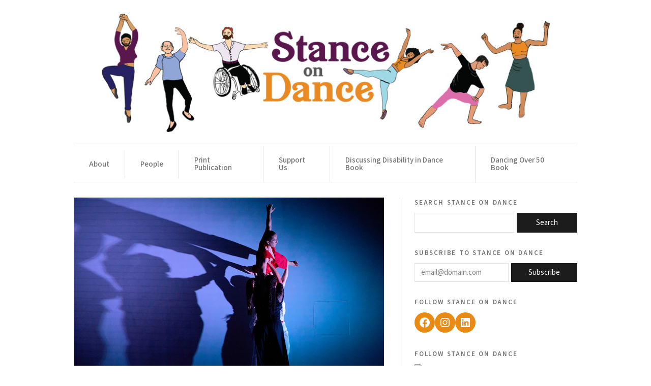

--- FILE ---
content_type: text/html; charset=UTF-8
request_url: http://stanceondance.com/
body_size: 12932
content:
<!doctype html>
<html lang="en">
<head>
	<title>Stance on Dance -Stance on Dance</title>
	<meta charset="UTF-8" />
	<meta name="viewport" content="width=device-width, initial-scale=1" />
	<link rel="profile" href="https://gmpg.org/xfn/11" />
		
	<script type="text/javascript">
/* <![CDATA[ */
window.JetpackScriptData = {"site":{"icon":"https://i0.wp.com/stanceondance.com/wp-content/uploads/2021/10/favicon-figure.png?w=64\u0026ssl=1","title":"Stance on Dance","host":"unknown","is_wpcom_platform":false}};
/* ]]> */
</script>
<meta name='robots' content='index, follow, max-image-preview:large, max-snippet:-1, max-video-preview:-1' />
	<style>img:is([sizes="auto" i], [sizes^="auto," i]) { contain-intrinsic-size: 3000px 1500px }</style>
	
	<!-- This site is optimized with the Yoast SEO plugin v25.4 - https://yoast.com/wordpress/plugins/seo/ -->
	<link rel="canonical" href="https://stanceondance.com/" />
	<link rel="next" href="https://stanceondance.com/page/2/" />
	<meta property="og:locale" content="en_US" />
	<meta property="og:type" content="website" />
	<meta property="og:title" content="Stance on Dance" />
	<meta property="og:url" content="https://stanceondance.com/" />
	<meta property="og:site_name" content="Stance on Dance" />
	<script type="application/ld+json" class="yoast-schema-graph">{"@context":"https://schema.org","@graph":[{"@type":"CollectionPage","@id":"https://stanceondance.com/","url":"https://stanceondance.com/","name":"Stance on Dance -","isPartOf":{"@id":"https://stanceondance.com/#website"},"about":{"@id":"https://stanceondance.com/#organization"},"breadcrumb":{"@id":"https://stanceondance.com/#breadcrumb"},"inLanguage":"en"},{"@type":"BreadcrumbList","@id":"https://stanceondance.com/#breadcrumb","itemListElement":[{"@type":"ListItem","position":1,"name":"Home"}]},{"@type":"WebSite","@id":"https://stanceondance.com/#website","url":"https://stanceondance.com/","name":"Stance on Dance","description":"","publisher":{"@id":"https://stanceondance.com/#organization"},"potentialAction":[{"@type":"SearchAction","target":{"@type":"EntryPoint","urlTemplate":"https://stanceondance.com/?s={search_term_string}"},"query-input":{"@type":"PropertyValueSpecification","valueRequired":true,"valueName":"search_term_string"}}],"inLanguage":"en"},{"@type":"Organization","@id":"https://stanceondance.com/#organization","name":"Stance on Dance","url":"https://stanceondance.com/","logo":{"@type":"ImageObject","inLanguage":"en","@id":"https://stanceondance.com/#/schema/logo/image/","url":"https://stanceondance.com/wp-content/uploads/2024/03/logo-square.jpg","contentUrl":"https://stanceondance.com/wp-content/uploads/2024/03/logo-square.jpg","width":886,"height":708,"caption":"Stance on Dance"},"image":{"@id":"https://stanceondance.com/#/schema/logo/image/"},"sameAs":["https://www.facebook.com/StanceOnDance","https://x.com/stanceondance","https://www.instagram.com/stanceondance/","https://www.linkedin.com/company/stance-on-dance/"]}]}</script>
	<!-- / Yoast SEO plugin. -->


<link rel='dns-prefetch' href='//stats.wp.com' />
<style id='classic-theme-styles-inline-css' type='text/css'>
/*! This file is auto-generated */
.wp-block-button__link{color:#fff;background-color:#32373c;border-radius:9999px;box-shadow:none;text-decoration:none;padding:calc(.667em + 2px) calc(1.333em + 2px);font-size:1.125em}.wp-block-file__button{background:#32373c;color:#fff;text-decoration:none}
</style>
<link rel='stylesheet' id='mediaelement-css' href='http://stanceondance.com/wp-includes/js/mediaelement/mediaelementplayer-legacy.min.css?ver=4.2.17' type='text/css' media='all' />
<link rel='stylesheet' id='wp-mediaelement-css' href='http://stanceondance.com/wp-includes/js/mediaelement/wp-mediaelement.min.css?ver=6.8.1' type='text/css' media='all' />
<style id='jetpack-sharing-buttons-style-inline-css' type='text/css'>
.jetpack-sharing-buttons__services-list{display:flex;flex-direction:row;flex-wrap:wrap;gap:0;list-style-type:none;margin:5px;padding:0}.jetpack-sharing-buttons__services-list.has-small-icon-size{font-size:12px}.jetpack-sharing-buttons__services-list.has-normal-icon-size{font-size:16px}.jetpack-sharing-buttons__services-list.has-large-icon-size{font-size:24px}.jetpack-sharing-buttons__services-list.has-huge-icon-size{font-size:36px}@media print{.jetpack-sharing-buttons__services-list{display:none!important}}.editor-styles-wrapper .wp-block-jetpack-sharing-buttons{gap:0;padding-inline-start:0}ul.jetpack-sharing-buttons__services-list.has-background{padding:1.25em 2.375em}
</style>
<style id='global-styles-inline-css' type='text/css'>
:root{--wp--preset--aspect-ratio--square: 1;--wp--preset--aspect-ratio--4-3: 4/3;--wp--preset--aspect-ratio--3-4: 3/4;--wp--preset--aspect-ratio--3-2: 3/2;--wp--preset--aspect-ratio--2-3: 2/3;--wp--preset--aspect-ratio--16-9: 16/9;--wp--preset--aspect-ratio--9-16: 9/16;--wp--preset--color--black: #000000;--wp--preset--color--cyan-bluish-gray: #abb8c3;--wp--preset--color--white: #ffffff;--wp--preset--color--pale-pink: #f78da7;--wp--preset--color--vivid-red: #cf2e2e;--wp--preset--color--luminous-vivid-orange: #ff6900;--wp--preset--color--luminous-vivid-amber: #fcb900;--wp--preset--color--light-green-cyan: #7bdcb5;--wp--preset--color--vivid-green-cyan: #00d084;--wp--preset--color--pale-cyan-blue: #8ed1fc;--wp--preset--color--vivid-cyan-blue: #0693e3;--wp--preset--color--vivid-purple: #9b51e0;--wp--preset--gradient--vivid-cyan-blue-to-vivid-purple: linear-gradient(135deg,rgba(6,147,227,1) 0%,rgb(155,81,224) 100%);--wp--preset--gradient--light-green-cyan-to-vivid-green-cyan: linear-gradient(135deg,rgb(122,220,180) 0%,rgb(0,208,130) 100%);--wp--preset--gradient--luminous-vivid-amber-to-luminous-vivid-orange: linear-gradient(135deg,rgba(252,185,0,1) 0%,rgba(255,105,0,1) 100%);--wp--preset--gradient--luminous-vivid-orange-to-vivid-red: linear-gradient(135deg,rgba(255,105,0,1) 0%,rgb(207,46,46) 100%);--wp--preset--gradient--very-light-gray-to-cyan-bluish-gray: linear-gradient(135deg,rgb(238,238,238) 0%,rgb(169,184,195) 100%);--wp--preset--gradient--cool-to-warm-spectrum: linear-gradient(135deg,rgb(74,234,220) 0%,rgb(151,120,209) 20%,rgb(207,42,186) 40%,rgb(238,44,130) 60%,rgb(251,105,98) 80%,rgb(254,248,76) 100%);--wp--preset--gradient--blush-light-purple: linear-gradient(135deg,rgb(255,206,236) 0%,rgb(152,150,240) 100%);--wp--preset--gradient--blush-bordeaux: linear-gradient(135deg,rgb(254,205,165) 0%,rgb(254,45,45) 50%,rgb(107,0,62) 100%);--wp--preset--gradient--luminous-dusk: linear-gradient(135deg,rgb(255,203,112) 0%,rgb(199,81,192) 50%,rgb(65,88,208) 100%);--wp--preset--gradient--pale-ocean: linear-gradient(135deg,rgb(255,245,203) 0%,rgb(182,227,212) 50%,rgb(51,167,181) 100%);--wp--preset--gradient--electric-grass: linear-gradient(135deg,rgb(202,248,128) 0%,rgb(113,206,126) 100%);--wp--preset--gradient--midnight: linear-gradient(135deg,rgb(2,3,129) 0%,rgb(40,116,252) 100%);--wp--preset--font-size--small: 13px;--wp--preset--font-size--medium: 20px;--wp--preset--font-size--large: 36px;--wp--preset--font-size--x-large: 42px;--wp--preset--spacing--20: 0.44rem;--wp--preset--spacing--30: 0.67rem;--wp--preset--spacing--40: 1rem;--wp--preset--spacing--50: 1.5rem;--wp--preset--spacing--60: 2.25rem;--wp--preset--spacing--70: 3.38rem;--wp--preset--spacing--80: 5.06rem;--wp--preset--shadow--natural: 6px 6px 9px rgba(0, 0, 0, 0.2);--wp--preset--shadow--deep: 12px 12px 50px rgba(0, 0, 0, 0.4);--wp--preset--shadow--sharp: 6px 6px 0px rgba(0, 0, 0, 0.2);--wp--preset--shadow--outlined: 6px 6px 0px -3px rgba(255, 255, 255, 1), 6px 6px rgba(0, 0, 0, 1);--wp--preset--shadow--crisp: 6px 6px 0px rgba(0, 0, 0, 1);}:where(.is-layout-flex){gap: 0.5em;}:where(.is-layout-grid){gap: 0.5em;}body .is-layout-flex{display: flex;}.is-layout-flex{flex-wrap: wrap;align-items: center;}.is-layout-flex > :is(*, div){margin: 0;}body .is-layout-grid{display: grid;}.is-layout-grid > :is(*, div){margin: 0;}:where(.wp-block-columns.is-layout-flex){gap: 2em;}:where(.wp-block-columns.is-layout-grid){gap: 2em;}:where(.wp-block-post-template.is-layout-flex){gap: 1.25em;}:where(.wp-block-post-template.is-layout-grid){gap: 1.25em;}.has-black-color{color: var(--wp--preset--color--black) !important;}.has-cyan-bluish-gray-color{color: var(--wp--preset--color--cyan-bluish-gray) !important;}.has-white-color{color: var(--wp--preset--color--white) !important;}.has-pale-pink-color{color: var(--wp--preset--color--pale-pink) !important;}.has-vivid-red-color{color: var(--wp--preset--color--vivid-red) !important;}.has-luminous-vivid-orange-color{color: var(--wp--preset--color--luminous-vivid-orange) !important;}.has-luminous-vivid-amber-color{color: var(--wp--preset--color--luminous-vivid-amber) !important;}.has-light-green-cyan-color{color: var(--wp--preset--color--light-green-cyan) !important;}.has-vivid-green-cyan-color{color: var(--wp--preset--color--vivid-green-cyan) !important;}.has-pale-cyan-blue-color{color: var(--wp--preset--color--pale-cyan-blue) !important;}.has-vivid-cyan-blue-color{color: var(--wp--preset--color--vivid-cyan-blue) !important;}.has-vivid-purple-color{color: var(--wp--preset--color--vivid-purple) !important;}.has-black-background-color{background-color: var(--wp--preset--color--black) !important;}.has-cyan-bluish-gray-background-color{background-color: var(--wp--preset--color--cyan-bluish-gray) !important;}.has-white-background-color{background-color: var(--wp--preset--color--white) !important;}.has-pale-pink-background-color{background-color: var(--wp--preset--color--pale-pink) !important;}.has-vivid-red-background-color{background-color: var(--wp--preset--color--vivid-red) !important;}.has-luminous-vivid-orange-background-color{background-color: var(--wp--preset--color--luminous-vivid-orange) !important;}.has-luminous-vivid-amber-background-color{background-color: var(--wp--preset--color--luminous-vivid-amber) !important;}.has-light-green-cyan-background-color{background-color: var(--wp--preset--color--light-green-cyan) !important;}.has-vivid-green-cyan-background-color{background-color: var(--wp--preset--color--vivid-green-cyan) !important;}.has-pale-cyan-blue-background-color{background-color: var(--wp--preset--color--pale-cyan-blue) !important;}.has-vivid-cyan-blue-background-color{background-color: var(--wp--preset--color--vivid-cyan-blue) !important;}.has-vivid-purple-background-color{background-color: var(--wp--preset--color--vivid-purple) !important;}.has-black-border-color{border-color: var(--wp--preset--color--black) !important;}.has-cyan-bluish-gray-border-color{border-color: var(--wp--preset--color--cyan-bluish-gray) !important;}.has-white-border-color{border-color: var(--wp--preset--color--white) !important;}.has-pale-pink-border-color{border-color: var(--wp--preset--color--pale-pink) !important;}.has-vivid-red-border-color{border-color: var(--wp--preset--color--vivid-red) !important;}.has-luminous-vivid-orange-border-color{border-color: var(--wp--preset--color--luminous-vivid-orange) !important;}.has-luminous-vivid-amber-border-color{border-color: var(--wp--preset--color--luminous-vivid-amber) !important;}.has-light-green-cyan-border-color{border-color: var(--wp--preset--color--light-green-cyan) !important;}.has-vivid-green-cyan-border-color{border-color: var(--wp--preset--color--vivid-green-cyan) !important;}.has-pale-cyan-blue-border-color{border-color: var(--wp--preset--color--pale-cyan-blue) !important;}.has-vivid-cyan-blue-border-color{border-color: var(--wp--preset--color--vivid-cyan-blue) !important;}.has-vivid-purple-border-color{border-color: var(--wp--preset--color--vivid-purple) !important;}.has-vivid-cyan-blue-to-vivid-purple-gradient-background{background: var(--wp--preset--gradient--vivid-cyan-blue-to-vivid-purple) !important;}.has-light-green-cyan-to-vivid-green-cyan-gradient-background{background: var(--wp--preset--gradient--light-green-cyan-to-vivid-green-cyan) !important;}.has-luminous-vivid-amber-to-luminous-vivid-orange-gradient-background{background: var(--wp--preset--gradient--luminous-vivid-amber-to-luminous-vivid-orange) !important;}.has-luminous-vivid-orange-to-vivid-red-gradient-background{background: var(--wp--preset--gradient--luminous-vivid-orange-to-vivid-red) !important;}.has-very-light-gray-to-cyan-bluish-gray-gradient-background{background: var(--wp--preset--gradient--very-light-gray-to-cyan-bluish-gray) !important;}.has-cool-to-warm-spectrum-gradient-background{background: var(--wp--preset--gradient--cool-to-warm-spectrum) !important;}.has-blush-light-purple-gradient-background{background: var(--wp--preset--gradient--blush-light-purple) !important;}.has-blush-bordeaux-gradient-background{background: var(--wp--preset--gradient--blush-bordeaux) !important;}.has-luminous-dusk-gradient-background{background: var(--wp--preset--gradient--luminous-dusk) !important;}.has-pale-ocean-gradient-background{background: var(--wp--preset--gradient--pale-ocean) !important;}.has-electric-grass-gradient-background{background: var(--wp--preset--gradient--electric-grass) !important;}.has-midnight-gradient-background{background: var(--wp--preset--gradient--midnight) !important;}.has-small-font-size{font-size: var(--wp--preset--font-size--small) !important;}.has-medium-font-size{font-size: var(--wp--preset--font-size--medium) !important;}.has-large-font-size{font-size: var(--wp--preset--font-size--large) !important;}.has-x-large-font-size{font-size: var(--wp--preset--font-size--x-large) !important;}
:where(.wp-block-post-template.is-layout-flex){gap: 1.25em;}:where(.wp-block-post-template.is-layout-grid){gap: 1.25em;}
:where(.wp-block-columns.is-layout-flex){gap: 2em;}:where(.wp-block-columns.is-layout-grid){gap: 2em;}
:root :where(.wp-block-pullquote){font-size: 1.5em;line-height: 1.6;}
</style>
<link rel='stylesheet' id='themeCSS-css' href='http://stanceondance.com/wp-content/themes/sod/dist/css/style.min.css?ver=0.0.17' type='text/css' media='all' />
<link rel="https://api.w.org/" href="https://stanceondance.com/wp-json/" /><link rel="EditURI" type="application/rsd+xml" title="RSD" href="https://stanceondance.com/xmlrpc.php?rsd" />
<link rel='shortlink' href='https://wp.me/4eKKc' />
	<style>img#wpstats{display:none}</style>
		<link rel="icon" href="https://stanceondance.com/wp-content/uploads/2021/10/favicon-figure-150x150.png" sizes="32x32" />
<link rel="icon" href="https://stanceondance.com/wp-content/uploads/2021/10/favicon-figure-300x300.png" sizes="192x192" />
<link rel="apple-touch-icon" href="https://stanceondance.com/wp-content/uploads/2021/10/favicon-figure-300x300.png" />
<meta name="msapplication-TileImage" content="https://stanceondance.com/wp-content/uploads/2021/10/favicon-figure-300x300.png" />
		<style type="text/css" id="wp-custom-css">
			#block-7,
#block-9,
#block-11 {
	padding-bottom: 0;
}

.wp-block-search__button {
  font-size: 15px!important;
}

#subscribe-field {
	font-size: 15px!important;
	width: 185px!important;
}

#wp-block-search__input-1 {
		font-size: 15px!important;
}

#subscribe-submit {
	flex: 1 1 100%;
}

#subscribe-submit button {
	font-size: 15px!important;
	width: 100%;
	margin-left: 5px!important;
}

.wp-block-jetpack-subscriptions__form-elements {
	display: flex!important;
}

#subscribe-email {
	flex: 1 1 185px!important;
	width: 185px;
}

@media (max-width: 800px ) {
	#wp-block-search__input-1,
	#subscribe-field,
	#subscribe-email {
		flex: 1 1 100%!important;
	}
	#subscribe-email input {
		width: 100%!important;
	}
}		</style>
		
	<link rel="preconnect" href="https://fonts.googleapis.com">
	<link rel="preconnect" href="https://fonts.gstatic.com" crossorigin>
	<link href="https://fonts.googleapis.com/css2?family=PT+Serif:ital,wght@0,400;0,700;1,400;1,700&family=Source+Sans+3:ital,wght@0,200..900;1,200..900&display=swap" rel="stylesheet">

</head>

<body class="home blog wp-custom-logo wp-theme-sod">

	
	
	<div id="page" class="site">

		<a href="#content" class="skip-link button">Skip to Content</a>
			
		<header id="masthead" class="site-header">

			<div class="content-wrapper--large"> 
				<div class="site-logo">
					    <a href="https://stanceondance.com/" class="custom-logo-link" rel="home" aria-current="page"><img width="900" height="240" src="https://stanceondance.com/wp-content/uploads/2021/01/StanceOnDance-2020.jpg" class="custom-logo" alt="Stance on Dance" decoding="async" fetchpriority="high" srcset="https://stanceondance.com/wp-content/uploads/2021/01/StanceOnDance-2020.jpg 900w, https://stanceondance.com/wp-content/uploads/2021/01/StanceOnDance-2020-300x80.jpg 300w, https://stanceondance.com/wp-content/uploads/2021/01/StanceOnDance-2020-768x205.jpg 768w" sizes="(max-width: 900px) 100vw, 900px" /></a>				</div>
				<div class="site-nav">
					<button class="hamburger">
    Go to... <span class="arrow-down"></span>
</button>

    <div class="menu">
        <ul id="menu-my-menu" class="wp-menu"><li id="menu-item-2730" class="menu-item menu-item-type-post_type menu-item-object-page menu-item-2730"><a href="https://stanceondance.com/about/">About</a></li>
<li id="menu-item-2760" class="menu-item menu-item-type-post_type menu-item-object-page menu-item-2760"><a href="https://stanceondance.com/people/">People</a></li>
<li id="menu-item-10365" class="menu-item menu-item-type-post_type menu-item-object-page menu-item-10365"><a href="https://stanceondance.com/print-publication/">Print Publication</a></li>
<li id="menu-item-9840" class="menu-item menu-item-type-post_type menu-item-object-page menu-item-9840"><a href="https://stanceondance.com/support/">Support Us</a></li>
<li id="menu-item-7290" class="menu-item menu-item-type-post_type menu-item-object-page menu-item-7290"><a href="https://stanceondance.com/discussing-disability-in-dance/">Discussing Disability in Dance Book</a></li>
<li id="menu-item-3178" class="menu-item menu-item-type-post_type menu-item-object-page menu-item-3178"><a href="https://stanceondance.com/dancing-over-50/">Dancing Over 50 Book</a></li>
</ul>    </div>
				</div>
			</div>

		</header>

		<main id="content" class="site-content">





<div class="page-wrap content-wrapper--large">
    <div class="page-content">
            <div class="featured featured--1">
            <div class="slider">
                <article class="post post-featured-1">
            <div class="col-image">
            <a href="https://stanceondance.com/2026/01/19/tether-dance-project/" tabindex="-1" rel="nofollow">
            <div class="ft-image-wrap">
                <img width="800" height="533" src="https://stanceondance.com/wp-content/uploads/2026/01/Callus-Theory.jpg" class="attachment-large size-large wp-post-image" alt="A group of dancers performs a dramatic contemporary lift with one dancer walking on a wall supported by the others, casting expressive shadows that amplify the visual impact." decoding="async" srcset="https://stanceondance.com/wp-content/uploads/2026/01/Callus-Theory.jpg 800w, https://stanceondance.com/wp-content/uploads/2026/01/Callus-Theory-300x200.jpg 300w, https://stanceondance.com/wp-content/uploads/2026/01/Callus-Theory-768x512.jpg 768w" sizes="(max-width: 800px) 100vw, 800px" />            </div>
            </a>
        </div>
        <div class="col-content">
        <h1 class="post-title title--1"><a href="https://stanceondance.com/2026/01/19/tether-dance-project/" tabindex="-1" rel="nofollow">From Student Project to Hub for Emerging Choreographers</a></h1>
        <p class="post-excerpt">Teo Lin-Bianco, Tatianna Steiner, and Ella Wright discuss how they transitioned from a student group at UC Berkeley to Tether Dance Project, a professional project.</p>
        <p class="post-details font-sans p-small gray">January 19, 2026&nbsp;&nbsp;|&nbsp;&nbsp;<a href="https://stanceondance.com/2026/01/19/tether-dance-project/" class="primary-1 hover-underline">Read Article</a></p>
    </div>
</article><article class="post post-featured-1">
            <div class="col-image">
            <a href="https://stanceondance.com/2026/01/12/krissy-keefer/" tabindex="-1" rel="nofollow">
            <div class="ft-image-wrap">
                <img width="800" height="533" src="https://stanceondance.com/wp-content/uploads/2026/01/DSC00972.jpg" class="attachment-large size-large wp-post-image" alt="A group of people stand behind a metal fence with their hands raised, illuminated by colorful horizontal light patterns in red, green, and blue." decoding="async" srcset="https://stanceondance.com/wp-content/uploads/2026/01/DSC00972.jpg 800w, https://stanceondance.com/wp-content/uploads/2026/01/DSC00972-300x200.jpg 300w, https://stanceondance.com/wp-content/uploads/2026/01/DSC00972-768x512.jpg 768w" sizes="(max-width: 800px) 100vw, 800px" />            </div>
            </a>
        </div>
        <div class="col-content">
        <h1 class="post-title title--1"><a href="https://stanceondance.com/2026/01/12/krissy-keefer/" tabindex="-1" rel="nofollow">50 Years at the Nexus of Art and Social Justice</a></h1>
        <p class="post-excerpt">Krissy Keefer, artistic director of Dance Brigade in San Francisco, has been exploring the intersection of art and social justice for 50 years.</p>
        <p class="post-details font-sans p-small gray">January 12, 2026&nbsp;&nbsp;|&nbsp;&nbsp;<a href="https://stanceondance.com/2026/01/12/krissy-keefer/" class="primary-1 hover-underline">Read Article</a></p>
    </div>
</article><article class="post post-featured-1">
            <div class="col-image">
            <a href="https://stanceondance.com/2026/01/05/perel-natural-acts/" tabindex="-1" rel="nofollow">
            <div class="ft-image-wrap">
                <img width="800" height="533" src="https://stanceondance.com/wp-content/uploads/2025/12/Natural-Acts_Stage©MayraWallraff-low-resolution-8.jpg" class="attachment-large size-large wp-post-image" alt="Two performers dressed in flowing light-colored costumes sit closely together on dimly lit steps, illuminated by warm golden stage lighting." decoding="async" srcset="https://stanceondance.com/wp-content/uploads/2025/12/Natural-Acts_Stage©MayraWallraff-low-resolution-8.jpg 800w, https://stanceondance.com/wp-content/uploads/2025/12/Natural-Acts_Stage©MayraWallraff-low-resolution-8-300x200.jpg 300w, https://stanceondance.com/wp-content/uploads/2025/12/Natural-Acts_Stage©MayraWallraff-low-resolution-8-768x512.jpg 768w" sizes="(max-width: 800px) 100vw, 800px" />            </div>
            </a>
        </div>
        <div class="col-content">
        <h1 class="post-title title--1"><a href="https://stanceondance.com/2026/01/05/perel-natural-acts/" tabindex="-1" rel="nofollow">Natural Acts</a></h1>
        <p class="post-excerpt">Interdisciplinary performance artist Perel guides us through their performance of "Natural Acts," which explores the personal loss of their mother alongside the historical mass killing of disabled people during World War II.</p>
        <p class="post-details font-sans p-small gray">January 5, 2026&nbsp;&nbsp;|&nbsp;&nbsp;<a href="https://stanceondance.com/2026/01/05/perel-natural-acts/" class="primary-1 hover-underline">Read Article</a></p>
    </div>
</article><article class="post post-featured-1">
            <div class="col-image">
            <a href="https://stanceondance.com/2025/12/22/al-sabrie/" tabindex="-1" rel="nofollow">
            <div class="ft-image-wrap">
                <img width="800" height="533" src="https://stanceondance.com/wp-content/uploads/2025/12/low-res-1-HORIZ.png" class="attachment-large size-large wp-post-image" alt="An abstract composition with the upper left showing a purple hand silhouette on a warm-toned background and the other sections displaying swirling, layered hues of green and purple." decoding="async" srcset="https://stanceondance.com/wp-content/uploads/2025/12/low-res-1-HORIZ.png 800w, https://stanceondance.com/wp-content/uploads/2025/12/low-res-1-HORIZ-300x200.png 300w, https://stanceondance.com/wp-content/uploads/2025/12/low-res-1-HORIZ-768x512.png 768w" sizes="(max-width: 800px) 100vw, 800px" />            </div>
            </a>
        </div>
        <div class="col-content">
        <h1 class="post-title title--1"><a href="https://stanceondance.com/2025/12/22/al-sabrie/" tabindex="-1" rel="nofollow">Queer and Liberation Centric Compositions</a></h1>
        <p class="post-excerpt">Visual artist Al Sabrie tends to queer and liberation centric compositions of sound, movement, prose, and mixed media design.</p>
        <p class="post-details font-sans p-small gray">December 22, 2025&nbsp;&nbsp;|&nbsp;&nbsp;<a href="https://stanceondance.com/2025/12/22/al-sabrie/" class="primary-1 hover-underline">Read Article</a></p>
    </div>
</article>            </div>
        </div>
        <div class="featured featured--2">
            <h2 class="title--3">Latest Articles</h2><article class="post post-featured-2">
        <a href="https://stanceondance.com/2026/01/19/tether-dance-project/" tabindex="-1" rel="nofollow">
            <div class="col-image">
                <div class="ft-image-wrap">
                                            <img width="800" height="533" src="https://stanceondance.com/wp-content/uploads/2026/01/Callus-Theory.jpg" class="attachment-small size-small wp-post-image" alt="A group of dancers performs a dramatic contemporary lift with one dancer walking on a wall supported by the others, casting expressive shadows that amplify the visual impact." decoding="async" srcset="https://stanceondance.com/wp-content/uploads/2026/01/Callus-Theory.jpg 800w, https://stanceondance.com/wp-content/uploads/2026/01/Callus-Theory-300x200.jpg 300w, https://stanceondance.com/wp-content/uploads/2026/01/Callus-Theory-768x512.jpg 768w" sizes="(max-width: 800px) 100vw, 800px" />                                    </div>
            </div>
        </a>
        <div class="col-content">
            <a href="https://stanceondance.com/2026/01/19/tether-dance-project/" class="title-link">
            <h1 class="post-title p-small">From Student Project to Hub for Emerging Choreographers</h1>
            </a>
            <p class="post-details font-sans p-small gray">January 19, 2026</p>
        </div>
</article><article class="post post-featured-2">
        <a href="https://stanceondance.com/2026/01/12/krissy-keefer/" tabindex="-1" rel="nofollow">
            <div class="col-image">
                <div class="ft-image-wrap">
                                            <img width="800" height="533" src="https://stanceondance.com/wp-content/uploads/2026/01/DSC00972.jpg" class="attachment-small size-small wp-post-image" alt="A group of people stand behind a metal fence with their hands raised, illuminated by colorful horizontal light patterns in red, green, and blue." decoding="async" srcset="https://stanceondance.com/wp-content/uploads/2026/01/DSC00972.jpg 800w, https://stanceondance.com/wp-content/uploads/2026/01/DSC00972-300x200.jpg 300w, https://stanceondance.com/wp-content/uploads/2026/01/DSC00972-768x512.jpg 768w" sizes="(max-width: 800px) 100vw, 800px" />                                    </div>
            </div>
        </a>
        <div class="col-content">
            <a href="https://stanceondance.com/2026/01/12/krissy-keefer/" class="title-link">
            <h1 class="post-title p-small">50 Years at the Nexus of Art and Social Justice</h1>
            </a>
            <p class="post-details font-sans p-small gray">January 12, 2026</p>
        </div>
</article><article class="post post-featured-2">
        <a href="https://stanceondance.com/2026/01/05/perel-natural-acts/" tabindex="-1" rel="nofollow">
            <div class="col-image">
                <div class="ft-image-wrap">
                                            <img width="800" height="533" src="https://stanceondance.com/wp-content/uploads/2025/12/Natural-Acts_Stage©MayraWallraff-low-resolution-8.jpg" class="attachment-small size-small wp-post-image" alt="Two performers dressed in flowing light-colored costumes sit closely together on dimly lit steps, illuminated by warm golden stage lighting." decoding="async" srcset="https://stanceondance.com/wp-content/uploads/2025/12/Natural-Acts_Stage©MayraWallraff-low-resolution-8.jpg 800w, https://stanceondance.com/wp-content/uploads/2025/12/Natural-Acts_Stage©MayraWallraff-low-resolution-8-300x200.jpg 300w, https://stanceondance.com/wp-content/uploads/2025/12/Natural-Acts_Stage©MayraWallraff-low-resolution-8-768x512.jpg 768w" sizes="(max-width: 800px) 100vw, 800px" />                                    </div>
            </div>
        </a>
        <div class="col-content">
            <a href="https://stanceondance.com/2026/01/05/perel-natural-acts/" class="title-link">
            <h1 class="post-title p-small">Natural Acts</h1>
            </a>
            <p class="post-details font-sans p-small gray">January 5, 2026</p>
        </div>
</article><article class="post post-featured-2">
        <a href="https://stanceondance.com/2025/12/22/al-sabrie/" tabindex="-1" rel="nofollow">
            <div class="col-image">
                <div class="ft-image-wrap">
                                            <img width="800" height="533" src="https://stanceondance.com/wp-content/uploads/2025/12/low-res-1-HORIZ.png" class="attachment-small size-small wp-post-image" alt="An abstract composition with the upper left showing a purple hand silhouette on a warm-toned background and the other sections displaying swirling, layered hues of green and purple." decoding="async" srcset="https://stanceondance.com/wp-content/uploads/2025/12/low-res-1-HORIZ.png 800w, https://stanceondance.com/wp-content/uploads/2025/12/low-res-1-HORIZ-300x200.png 300w, https://stanceondance.com/wp-content/uploads/2025/12/low-res-1-HORIZ-768x512.png 768w" sizes="(max-width: 800px) 100vw, 800px" />                                    </div>
            </div>
        </a>
        <div class="col-content">
            <a href="https://stanceondance.com/2025/12/22/al-sabrie/" class="title-link">
            <h1 class="post-title p-small">Queer and Liberation Centric Compositions</h1>
            </a>
            <p class="post-details font-sans p-small gray">December 22, 2025</p>
        </div>
</article>        </div>
        <article class="post post-standard">
    <div class="flex">
                <div class="col-image col-1-3">
            <a href="https://stanceondance.com/2025/12/15/colectivo-lastesis/" tabindex="-1" rel="nofollow">
            <div class="ft-image-wrap">
                <img width="300" height="200" src="https://stanceondance.com/wp-content/uploads/2025/12/low-res-1-1-300x200.jpg" class="attachment-medium size-medium wp-post-image" alt="A group of performers stand in rows outside on the street. They are blindfolded and bring a hand to their mouths. They are yelling." decoding="async" srcset="https://stanceondance.com/wp-content/uploads/2025/12/low-res-1-1-300x200.jpg 300w, https://stanceondance.com/wp-content/uploads/2025/12/low-res-1-1-768x512.jpg 768w, https://stanceondance.com/wp-content/uploads/2025/12/low-res-1-1.jpg 800w" sizes="(max-width: 300px) 100vw, 300px" />            </div>
            </a>
        </div>
                <div class="col-content col-2-3">
            <h1 class="post-title"><a href="https://stanceondance.com/2025/12/15/colectivo-lastesis/" tabindex="-1" rel="nofollow">Urgent Demands, Urgent Responses</a></h1>
            <p class="post-excerpt">Bay Area-based writer and dancer Marlena Gittleman shares her empowering experience at a workshop with Colectivo LASTESIS, the feminist Chilean performance art collective.</p>
            <p class="post-details font-sans p-small gray">December 15, 2025&nbsp;&nbsp;|&nbsp;&nbsp;<a href="https://stanceondance.com/2025/12/15/colectivo-lastesis/" class="primary-1 hover-underline">Read Article</a></p>
        </div>
    </div>
</article><article class="post post-standard">
    <div class="flex">
                <div class="col-image col-1-3">
            <a href="https://stanceondance.com/2025/12/08/from-protection-to-pleasure/" tabindex="-1" rel="nofollow">
            <div class="ft-image-wrap">
                <img width="300" height="200" src="https://stanceondance.com/wp-content/uploads/2025/12/Low-res-5-300x200.jpg" class="attachment-medium size-medium wp-post-image" alt="A naked back and head in low light, the arms twisted around each other toward the head." decoding="async" srcset="https://stanceondance.com/wp-content/uploads/2025/12/Low-res-5-300x200.jpg 300w, https://stanceondance.com/wp-content/uploads/2025/12/Low-res-5-768x512.jpg 768w, https://stanceondance.com/wp-content/uploads/2025/12/Low-res-5.jpg 800w" sizes="(max-width: 300px) 100vw, 300px" />            </div>
            </a>
        </div>
                <div class="col-content col-2-3">
            <h1 class="post-title"><a href="https://stanceondance.com/2025/12/08/from-protection-to-pleasure/" tabindex="-1" rel="nofollow">From Protection to Pleasure</a></h1>
            <p class="post-excerpt">Nikhita Winkler, a dancer, ritual artist, and coach based in Spain, reminds us of the need to unarmor our bodies and breathe deeply to find pleasure, presence, and power.</p>
            <p class="post-details font-sans p-small gray">December 8, 2025&nbsp;&nbsp;|&nbsp;&nbsp;<a href="https://stanceondance.com/2025/12/08/from-protection-to-pleasure/" class="primary-1 hover-underline">Read Article</a></p>
        </div>
    </div>
</article><article class="post post-standard">
    <div class="flex">
                <div class="col-image col-1-3">
            <a href="https://stanceondance.com/2025/12/01/umfundalai/" tabindex="-1" rel="nofollow">
            <div class="ft-image-wrap">
                <img width="300" height="200" src="https://stanceondance.com/wp-content/uploads/2025/11/Low-res-4-300x200.jpg" class="attachment-medium size-medium wp-post-image" alt="Two dancers onstage in white with blue accents lift one arm and hold a white kerchief in the other arm. Three dancers mirror them in the background." decoding="async" srcset="https://stanceondance.com/wp-content/uploads/2025/11/Low-res-4-300x200.jpg 300w, https://stanceondance.com/wp-content/uploads/2025/11/Low-res-4-768x512.jpg 768w, https://stanceondance.com/wp-content/uploads/2025/11/Low-res-4.jpg 800w" sizes="(max-width: 300px) 100vw, 300px" />            </div>
            </a>
        </div>
                <div class="col-content col-2-3">
            <h1 class="post-title"><a href="https://stanceondance.com/2025/12/01/umfundalai/" tabindex="-1" rel="nofollow">Umfundalai: A Contemporary African Dance Technique</a></h1>
            <p class="post-excerpt">Dr. C. Kemal Nance describes the value of Umfundalai, a contemporary African dance technique derived from traditions throughout the African diaspora.</p>
            <p class="post-details font-sans p-small gray">December 1, 2025&nbsp;&nbsp;|&nbsp;&nbsp;<a href="https://stanceondance.com/2025/12/01/umfundalai/" class="primary-1 hover-underline">Read Article</a></p>
        </div>
    </div>
</article><article class="post post-standard">
    <div class="flex">
                <div class="col-image col-1-3">
            <a href="https://stanceondance.com/2025/11/24/the-view-from-here-jill-randall/" tabindex="-1" rel="nofollow">
            <div class="ft-image-wrap">
                <img width="300" height="200" src="https://stanceondance.com/wp-content/uploads/2025/11/Low-res1-1-300x200.jpg" class="attachment-medium size-medium wp-post-image" alt="A belly dancer stands on grass with her arms over her head holding a long sheer scarf trailing in the wind. The Golden Gate bridge is in the background." decoding="async" srcset="https://stanceondance.com/wp-content/uploads/2025/11/Low-res1-1-300x200.jpg 300w, https://stanceondance.com/wp-content/uploads/2025/11/Low-res1-1-768x512.jpg 768w, https://stanceondance.com/wp-content/uploads/2025/11/Low-res1-1.jpg 800w" sizes="(max-width: 300px) 100vw, 300px" />            </div>
            </a>
        </div>
                <div class="col-content col-2-3">
            <h1 class="post-title"><a href="https://stanceondance.com/2025/11/24/the-view-from-here-jill-randall/" tabindex="-1" rel="nofollow">The View From Here</a></h1>
            <p class="post-excerpt">Jill Randall catalogues how dance artists in the Bay Area are defying the current political climate by continuing to make relevant and dynamic work. </p>
            <p class="post-details font-sans p-small gray">November 24, 2025&nbsp;&nbsp;|&nbsp;&nbsp;<a href="https://stanceondance.com/2025/11/24/the-view-from-here-jill-randall/" class="primary-1 hover-underline">Read Article</a></p>
        </div>
    </div>
</article><article class="post post-standard">
    <div class="flex">
                <div class="col-image col-1-3">
            <a href="https://stanceondance.com/2025/11/17/bhumi-b-patel/" tabindex="-1" rel="nofollow">
            <div class="ft-image-wrap">
                <img width="300" height="200" src="https://stanceondance.com/wp-content/uploads/2025/11/wild-light-4_Credit-Yerba-Buena-Gardens-Festival-_-Jim-Watkins-Photography_Dancer-Maxine-Flasher-Duzgunes-and-Ai-Yin-艾音-Adelski-300x200.jpg" class="attachment-medium size-medium wp-post-image" alt="One dancers lights another dancer who shoots their leg out to the side. They are wearing orange and a city scape rises behind them." decoding="async" srcset="https://stanceondance.com/wp-content/uploads/2025/11/wild-light-4_Credit-Yerba-Buena-Gardens-Festival-_-Jim-Watkins-Photography_Dancer-Maxine-Flasher-Duzgunes-and-Ai-Yin-艾音-Adelski-300x200.jpg 300w, https://stanceondance.com/wp-content/uploads/2025/11/wild-light-4_Credit-Yerba-Buena-Gardens-Festival-_-Jim-Watkins-Photography_Dancer-Maxine-Flasher-Duzgunes-and-Ai-Yin-艾音-Adelski-768x512.jpg 768w, https://stanceondance.com/wp-content/uploads/2025/11/wild-light-4_Credit-Yerba-Buena-Gardens-Festival-_-Jim-Watkins-Photography_Dancer-Maxine-Flasher-Duzgunes-and-Ai-Yin-艾音-Adelski.jpg 800w" sizes="(max-width: 300px) 100vw, 300px" />            </div>
            </a>
        </div>
                <div class="col-content col-2-3">
            <h1 class="post-title"><a href="https://stanceondance.com/2025/11/17/bhumi-b-patel/" tabindex="-1" rel="nofollow">getting the wild light into my bones</a></h1>
            <p class="post-excerpt">Bay Area-based choreographer Bhumi B. Patel chronicles the inspiration behind her new work "wild light" using author Donna Haraway's speculative fiction, and her desire to put on-stage the worlds she wants to see off-stage.</p>
            <p class="post-details font-sans p-small gray">November 17, 2025&nbsp;&nbsp;|&nbsp;&nbsp;<a href="https://stanceondance.com/2025/11/17/bhumi-b-patel/" class="primary-1 hover-underline">Read Article</a></p>
        </div>
    </div>
</article>        <!-- 
	<nav class="navigation pagination" aria-label="Posts pagination">
		<h2 class="screen-reader-text">Posts pagination</h2>
		<div class="nav-links"><span aria-current="page" class="page-numbers current">1</span>
<a class="page-numbers" href="https://stanceondance.com/page/2/">2</a>
<a class="page-numbers" href="https://stanceondance.com/page/3/">3</a>
<span class="page-numbers dots">&hellip;</span>
<a class="page-numbers" href="https://stanceondance.com/page/239/">239</a>
<a class="next page-numbers" href="https://stanceondance.com/page/2/">Older Posts</a></div>
	</nav> -->

    <div class="flex flex--mobile pagination flex--between p-small gray font-sans">
        <div class="col-1-2">
                    </div>
        <div class="col-1-2 right">
            <a href="https://stanceondance.com/page/2/" >Next Page &raquo;</a>        </div>
    </div>

    </div>
    <div class="page-sidebar">
        	<div id="primary_sidebar" class="sidebar" role="nav">
		<aside id="block-6" class="widget widget_block widget_search"><form role="search" method="get" action="https://stanceondance.com/" class="wp-block-search__button-outside wp-block-search__text-button wp-block-search"    ><label class="wp-block-search__label" for="wp-block-search__input-1" >Search Stance on Dance</label><div class="wp-block-search__inside-wrapper " ><input class="wp-block-search__input" id="wp-block-search__input-1" placeholder="" value="" type="search" name="s" required /><button aria-label="Search" class="wp-block-search__button wp-element-button" type="submit" >Search</button></div></form></aside><aside id="block-7" class="widget widget_block">
<h2 class="wp-block-heading" id="widget-no-padding">Subscribe to Stance on Dance</h2>
</aside><aside id="block-3" class="widget widget_block">	<div class="wp-block-jetpack-subscriptions__supports-newline is-style-split wp-block-jetpack-subscriptions">
		<div class="wp-block-jetpack-subscriptions__container is-not-subscriber">
							<form
					action="https://wordpress.com/email-subscriptions"
					method="post"
					accept-charset="utf-8"
					data-blog="62621624"
					data-post_access_level="everybody"
					data-subscriber_email=""
					id="subscribe-blog"
				>
					<div class="wp-block-jetpack-subscriptions__form-elements">
												<p id="subscribe-email">
							<label
								id="subscribe-field-label"
								for="subscribe-field"
								class="screen-reader-text"
							>
								email@domain.com							</label>
							<input
									required="required"
									type="email"
									name="email"
									class="no-border-radius has-13px-font-size "
									style="font-size: 13px;padding: 8px 12px 8px 12px;border-radius: 0px;border-width: 1px;"
									placeholder="email@domain.com"
									value=""
									id="subscribe-field"
									title="Please fill in this field."
								/>						</p>
												<p id="subscribe-submit"
													>
							<input type="hidden" name="action" value="subscribe"/>
							<input type="hidden" name="blog_id" value="62621624"/>
							<input type="hidden" name="source" value="http://stanceondance.com/"/>
							<input type="hidden" name="sub-type" value="subscribe-block"/>
							<input type="hidden" name="app_source" value=""/>
							<input type="hidden" name="redirect_fragment" value="subscribe-blog"/>
							<input type="hidden" name="lang" value="en"/>
							<input type="hidden" id="_wpnonce" name="_wpnonce" value="5c6092e62e" /><input type="hidden" name="_wp_http_referer" value="/" />							<button type="submit"
																	class="wp-block-button__link no-border-radius has-13px-font-size"
																									style="font-size: 13px;padding: 8px 12px 8px 12px;margin: 0; margin-left: 8px;border-radius: 0px;border-width: 1px;"
																name="jetpack_subscriptions_widget"
							>
								Subscribe							</button>
						</p>
					</div>
				</form>
								</div>
	</div>
	</aside><aside id="block-9" class="widget widget_block">
<h2 class="wp-block-heading" id="widget-no-padding">Follow Stance on Dance</h2>
</aside><aside id="block-8" class="widget widget_block">
<ul class="wp-block-social-links aligncenter has-normal-icon-size has-icon-color is-style-logos-only is-horizontal is-content-justification-left is-layout-flex wp-container-core-social-links-is-layout-779c298f wp-block-social-links-is-layout-flex"><li style="color: #000000; " class="wp-social-link wp-social-link-facebook has-black-color wp-block-social-link"><a rel="noopener nofollow" target="_blank" href="https://www.facebook.com/StanceOnDance" class="wp-block-social-link-anchor"><svg width="24" height="24" viewBox="0 0 24 24" version="1.1" xmlns="http://www.w3.org/2000/svg" aria-hidden="true" focusable="false"><path d="M12 2C6.5 2 2 6.5 2 12c0 5 3.7 9.1 8.4 9.9v-7H7.9V12h2.5V9.8c0-2.5 1.5-3.9 3.8-3.9 1.1 0 2.2.2 2.2.2v2.5h-1.3c-1.2 0-1.6.8-1.6 1.6V12h2.8l-.4 2.9h-2.3v7C18.3 21.1 22 17 22 12c0-5.5-4.5-10-10-10z"></path></svg><span class="wp-block-social-link-label screen-reader-text">Facebook</span></a></li>

<li style="color: #000000; " class="wp-social-link wp-social-link-instagram has-black-color wp-block-social-link"><a rel="noopener nofollow" target="_blank" href="https://www.instagram.com/stanceondance/" class="wp-block-social-link-anchor"><svg width="24" height="24" viewBox="0 0 24 24" version="1.1" xmlns="http://www.w3.org/2000/svg" aria-hidden="true" focusable="false"><path d="M12,4.622c2.403,0,2.688,0.009,3.637,0.052c0.877,0.04,1.354,0.187,1.671,0.31c0.42,0.163,0.72,0.358,1.035,0.673 c0.315,0.315,0.51,0.615,0.673,1.035c0.123,0.317,0.27,0.794,0.31,1.671c0.043,0.949,0.052,1.234,0.052,3.637 s-0.009,2.688-0.052,3.637c-0.04,0.877-0.187,1.354-0.31,1.671c-0.163,0.42-0.358,0.72-0.673,1.035 c-0.315,0.315-0.615,0.51-1.035,0.673c-0.317,0.123-0.794,0.27-1.671,0.31c-0.949,0.043-1.233,0.052-3.637,0.052 s-2.688-0.009-3.637-0.052c-0.877-0.04-1.354-0.187-1.671-0.31c-0.42-0.163-0.72-0.358-1.035-0.673 c-0.315-0.315-0.51-0.615-0.673-1.035c-0.123-0.317-0.27-0.794-0.31-1.671C4.631,14.688,4.622,14.403,4.622,12 s0.009-2.688,0.052-3.637c0.04-0.877,0.187-1.354,0.31-1.671c0.163-0.42,0.358-0.72,0.673-1.035 c0.315-0.315,0.615-0.51,1.035-0.673c0.317-0.123,0.794-0.27,1.671-0.31C9.312,4.631,9.597,4.622,12,4.622 M12,3 C9.556,3,9.249,3.01,8.289,3.054C7.331,3.098,6.677,3.25,6.105,3.472C5.513,3.702,5.011,4.01,4.511,4.511 c-0.5,0.5-0.808,1.002-1.038,1.594C3.25,6.677,3.098,7.331,3.054,8.289C3.01,9.249,3,9.556,3,12c0,2.444,0.01,2.751,0.054,3.711 c0.044,0.958,0.196,1.612,0.418,2.185c0.23,0.592,0.538,1.094,1.038,1.594c0.5,0.5,1.002,0.808,1.594,1.038 c0.572,0.222,1.227,0.375,2.185,0.418C9.249,20.99,9.556,21,12,21s2.751-0.01,3.711-0.054c0.958-0.044,1.612-0.196,2.185-0.418 c0.592-0.23,1.094-0.538,1.594-1.038c0.5-0.5,0.808-1.002,1.038-1.594c0.222-0.572,0.375-1.227,0.418-2.185 C20.99,14.751,21,14.444,21,12s-0.01-2.751-0.054-3.711c-0.044-0.958-0.196-1.612-0.418-2.185c-0.23-0.592-0.538-1.094-1.038-1.594 c-0.5-0.5-1.002-0.808-1.594-1.038c-0.572-0.222-1.227-0.375-2.185-0.418C14.751,3.01,14.444,3,12,3L12,3z M12,7.378 c-2.552,0-4.622,2.069-4.622,4.622S9.448,16.622,12,16.622s4.622-2.069,4.622-4.622S14.552,7.378,12,7.378z M12,15 c-1.657,0-3-1.343-3-3s1.343-3,3-3s3,1.343,3,3S13.657,15,12,15z M16.804,6.116c-0.596,0-1.08,0.484-1.08,1.08 s0.484,1.08,1.08,1.08c0.596,0,1.08-0.484,1.08-1.08S17.401,6.116,16.804,6.116z"></path></svg><span class="wp-block-social-link-label screen-reader-text">Instagram</span></a></li>

<li style="color: #000000; " class="wp-social-link wp-social-link-linkedin has-black-color wp-block-social-link"><a rel="noopener nofollow" target="_blank" href="http://www.linkedin.com/company/stance-on-dance/" class="wp-block-social-link-anchor"><svg width="24" height="24" viewBox="0 0 24 24" version="1.1" xmlns="http://www.w3.org/2000/svg" aria-hidden="true" focusable="false"><path d="M19.7,3H4.3C3.582,3,3,3.582,3,4.3v15.4C3,20.418,3.582,21,4.3,21h15.4c0.718,0,1.3-0.582,1.3-1.3V4.3 C21,3.582,20.418,3,19.7,3z M8.339,18.338H5.667v-8.59h2.672V18.338z M7.004,8.574c-0.857,0-1.549-0.694-1.549-1.548 c0-0.855,0.691-1.548,1.549-1.548c0.854,0,1.547,0.694,1.547,1.548C8.551,7.881,7.858,8.574,7.004,8.574z M18.339,18.338h-2.669 v-4.177c0-0.996-0.017-2.278-1.387-2.278c-1.389,0-1.601,1.086-1.601,2.206v4.249h-2.667v-8.59h2.559v1.174h0.037 c0.356-0.675,1.227-1.387,2.526-1.387c2.703,0,3.203,1.779,3.203,4.092V18.338z"></path></svg><span class="wp-block-social-link-label screen-reader-text">LinkedIn</span></a></li></ul>
</aside><aside id="block-11" class="widget widget_block">
<h2 class="wp-block-heading" id="widget-no-padding">Follow Stance on Dance</h2>
</aside><aside id="block-10" class="widget widget_block"><form action="https://www.paypal.com/donate" method="post" target="_top"><input type="hidden" name="hosted_button_id" value="ENEVG7KLGLLZU" /><input type="image" src="https://sod.amylaun.com/wp-content/uploads/2021/09/SOD-Donate5.png" style="border: none; padding: 0px; margin-bottom: 0;" name="submit" title="Support Stance on Dance!" alt="Donate with PayPal button" /><img decoding="async" alt="" border="0" src="https://www.paypal.com/en_US/i/scr/pixel.gif" width="1" height="1" /></form>
<p class="p-small gray pad-half">Stance on Dance is a 501c3 nonprofit. Folks who donate $25 or more a year will receive copies of our twice-a-year print publication.</p></aside>	</div><!-- #primary-sidebar -->
    </div>
</div>

		</main><!-- #content -->

		<footer id="colophon" class="content-wrapper--large">
			
			<div class="site-footer legal font-title flex p-small">
				<div class="">
					<p>&copy; 2026 Stance on Dance. All rights reserved.</p>
				</div>
				<div class="right">
					<p>Full out with feeling!</p>
									</div>
			</div>

			<div class="pad-1x rss">
				<a href="/feed/rss" target="_blank" class="p-small">
					<svg xmlns="http://www.w3.org/2000/svg" viewBox="0 0 448 512"><path d="M0 64C0 46.3 14.3 32 32 32c229.8 0 416 186.2 416 416c0 17.7-14.3 32-32 32s-32-14.3-32-32C384 253.6 226.4 96 32 96C14.3 96 0 81.7 0 64zM0 416a64 64 0 1 1 128 0A64 64 0 1 1 0 416zM32 160c159.1 0 288 128.9 288 288c0 17.7-14.3 32-32 32s-32-14.3-32-32c0-123.7-100.3-224-224-224c-17.7 0-32-14.3-32-32s14.3-32 32-32z"/></svg>
						RSS Feed
				</a>
			</div>

		</footer><!-- #colophon -->

	</div><!-- #page -->

	
	<script type="speculationrules">
{"prefetch":[{"source":"document","where":{"and":[{"href_matches":"\/*"},{"not":{"href_matches":["\/wp-*.php","\/wp-admin\/*","\/wp-content\/uploads\/*","\/wp-content\/*","\/wp-content\/plugins\/*","\/wp-content\/themes\/sod\/*","\/*\\?(.+)"]}},{"not":{"selector_matches":"a[rel~=\"nofollow\"]"}},{"not":{"selector_matches":".no-prefetch, .no-prefetch a"}}]},"eagerness":"conservative"}]}
</script>
<script type="importmap" id="wp-importmap">
{"imports":{"@wordpress\/interactivity":"http:\/\/stanceondance.com\/wp-includes\/js\/dist\/script-modules\/interactivity\/index.min.js?ver=55aebb6e0a16726baffb"}}
</script>
<script type="module" src="http://stanceondance.com/wp-content/plugins/jetpack/jetpack_vendor/automattic/jetpack-forms/src/contact-form/../../dist/modules/form/view.js?ver=14.8" id="jp-forms-view-js-module"></script>
<link rel="modulepreload" href="http://stanceondance.com/wp-includes/js/dist/script-modules/interactivity/index.min.js?ver=55aebb6e0a16726baffb" id="@wordpress/interactivity-js-modulepreload"><script type="application/json" id="wp-script-module-data-@wordpress/interactivity">
{"config":{"jetpack/form":{"error_types":{"is_required":"This field is required.","invalid_form_empty":"The form you are trying to submit is empty.","invalid_form":"Please fill out the form correctly."}}}}
</script>
<style id='jetpack-block-subscriptions-inline-css' type='text/css'>
.is-style-compact .is-not-subscriber .wp-block-button__link,.is-style-compact .is-not-subscriber .wp-block-jetpack-subscriptions__button{border-end-start-radius:0!important;border-start-start-radius:0!important;margin-inline-start:0!important}.is-style-compact .is-not-subscriber .components-text-control__input,.is-style-compact .is-not-subscriber p#subscribe-email input[type=email]{border-end-end-radius:0!important;border-start-end-radius:0!important}.is-style-compact:not(.wp-block-jetpack-subscriptions__use-newline) .components-text-control__input{border-inline-end-width:0!important}.wp-block-jetpack-subscriptions.wp-block-jetpack-subscriptions__supports-newline .wp-block-jetpack-subscriptions__form-container{display:flex;flex-direction:column}.wp-block-jetpack-subscriptions.wp-block-jetpack-subscriptions__supports-newline:not(.wp-block-jetpack-subscriptions__use-newline) .is-not-subscriber .wp-block-jetpack-subscriptions__form-elements{align-items:flex-start;display:flex}.wp-block-jetpack-subscriptions.wp-block-jetpack-subscriptions__supports-newline:not(.wp-block-jetpack-subscriptions__use-newline) p#subscribe-submit{display:flex;justify-content:center}.wp-block-jetpack-subscriptions.wp-block-jetpack-subscriptions__supports-newline .wp-block-jetpack-subscriptions__form .wp-block-jetpack-subscriptions__button,.wp-block-jetpack-subscriptions.wp-block-jetpack-subscriptions__supports-newline .wp-block-jetpack-subscriptions__form .wp-block-jetpack-subscriptions__textfield .components-text-control__input,.wp-block-jetpack-subscriptions.wp-block-jetpack-subscriptions__supports-newline .wp-block-jetpack-subscriptions__form button,.wp-block-jetpack-subscriptions.wp-block-jetpack-subscriptions__supports-newline .wp-block-jetpack-subscriptions__form input[type=email],.wp-block-jetpack-subscriptions.wp-block-jetpack-subscriptions__supports-newline form .wp-block-jetpack-subscriptions__button,.wp-block-jetpack-subscriptions.wp-block-jetpack-subscriptions__supports-newline form .wp-block-jetpack-subscriptions__textfield .components-text-control__input,.wp-block-jetpack-subscriptions.wp-block-jetpack-subscriptions__supports-newline form button,.wp-block-jetpack-subscriptions.wp-block-jetpack-subscriptions__supports-newline form input[type=email]{box-sizing:border-box;cursor:pointer;line-height:1.3;min-width:auto!important;white-space:nowrap!important}.wp-block-jetpack-subscriptions.wp-block-jetpack-subscriptions__supports-newline .wp-block-jetpack-subscriptions__form input[type=email]::placeholder,.wp-block-jetpack-subscriptions.wp-block-jetpack-subscriptions__supports-newline .wp-block-jetpack-subscriptions__form input[type=email]:disabled,.wp-block-jetpack-subscriptions.wp-block-jetpack-subscriptions__supports-newline form input[type=email]::placeholder,.wp-block-jetpack-subscriptions.wp-block-jetpack-subscriptions__supports-newline form input[type=email]:disabled{color:currentColor;opacity:.5}.wp-block-jetpack-subscriptions.wp-block-jetpack-subscriptions__supports-newline .wp-block-jetpack-subscriptions__form .wp-block-jetpack-subscriptions__button,.wp-block-jetpack-subscriptions.wp-block-jetpack-subscriptions__supports-newline .wp-block-jetpack-subscriptions__form button,.wp-block-jetpack-subscriptions.wp-block-jetpack-subscriptions__supports-newline form .wp-block-jetpack-subscriptions__button,.wp-block-jetpack-subscriptions.wp-block-jetpack-subscriptions__supports-newline form button{border-color:#0000;border-style:solid}.wp-block-jetpack-subscriptions.wp-block-jetpack-subscriptions__supports-newline .wp-block-jetpack-subscriptions__form .wp-block-jetpack-subscriptions__textfield,.wp-block-jetpack-subscriptions.wp-block-jetpack-subscriptions__supports-newline .wp-block-jetpack-subscriptions__form p#subscribe-email,.wp-block-jetpack-subscriptions.wp-block-jetpack-subscriptions__supports-newline form .wp-block-jetpack-subscriptions__textfield,.wp-block-jetpack-subscriptions.wp-block-jetpack-subscriptions__supports-newline form p#subscribe-email{background:#0000;flex-grow:1}.wp-block-jetpack-subscriptions.wp-block-jetpack-subscriptions__supports-newline .wp-block-jetpack-subscriptions__form .wp-block-jetpack-subscriptions__textfield .components-base-control__field,.wp-block-jetpack-subscriptions.wp-block-jetpack-subscriptions__supports-newline .wp-block-jetpack-subscriptions__form .wp-block-jetpack-subscriptions__textfield .components-text-control__input,.wp-block-jetpack-subscriptions.wp-block-jetpack-subscriptions__supports-newline .wp-block-jetpack-subscriptions__form .wp-block-jetpack-subscriptions__textfield input[type=email],.wp-block-jetpack-subscriptions.wp-block-jetpack-subscriptions__supports-newline .wp-block-jetpack-subscriptions__form p#subscribe-email .components-base-control__field,.wp-block-jetpack-subscriptions.wp-block-jetpack-subscriptions__supports-newline .wp-block-jetpack-subscriptions__form p#subscribe-email .components-text-control__input,.wp-block-jetpack-subscriptions.wp-block-jetpack-subscriptions__supports-newline .wp-block-jetpack-subscriptions__form p#subscribe-email input[type=email],.wp-block-jetpack-subscriptions.wp-block-jetpack-subscriptions__supports-newline form .wp-block-jetpack-subscriptions__textfield .components-base-control__field,.wp-block-jetpack-subscriptions.wp-block-jetpack-subscriptions__supports-newline form .wp-block-jetpack-subscriptions__textfield .components-text-control__input,.wp-block-jetpack-subscriptions.wp-block-jetpack-subscriptions__supports-newline form .wp-block-jetpack-subscriptions__textfield input[type=email],.wp-block-jetpack-subscriptions.wp-block-jetpack-subscriptions__supports-newline form p#subscribe-email .components-base-control__field,.wp-block-jetpack-subscriptions.wp-block-jetpack-subscriptions__supports-newline form p#subscribe-email .components-text-control__input,.wp-block-jetpack-subscriptions.wp-block-jetpack-subscriptions__supports-newline form p#subscribe-email input[type=email]{height:auto;margin:0;width:100%}.wp-block-jetpack-subscriptions.wp-block-jetpack-subscriptions__supports-newline .wp-block-jetpack-subscriptions__form p#subscribe-email,.wp-block-jetpack-subscriptions.wp-block-jetpack-subscriptions__supports-newline .wp-block-jetpack-subscriptions__form p#subscribe-submit,.wp-block-jetpack-subscriptions.wp-block-jetpack-subscriptions__supports-newline form p#subscribe-email,.wp-block-jetpack-subscriptions.wp-block-jetpack-subscriptions__supports-newline form p#subscribe-submit{line-height:0;margin:0;padding:0}.wp-block-jetpack-subscriptions.wp-block-jetpack-subscriptions__supports-newline.wp-block-jetpack-subscriptions__show-subs .wp-block-jetpack-subscriptions__subscount{font-size:16px;margin:8px 0;text-align:end}.wp-block-jetpack-subscriptions.wp-block-jetpack-subscriptions__supports-newline.wp-block-jetpack-subscriptions__use-newline .wp-block-jetpack-subscriptions__form-elements{display:block}.wp-block-jetpack-subscriptions.wp-block-jetpack-subscriptions__supports-newline.wp-block-jetpack-subscriptions__use-newline .wp-block-jetpack-subscriptions__button,.wp-block-jetpack-subscriptions.wp-block-jetpack-subscriptions__supports-newline.wp-block-jetpack-subscriptions__use-newline button{display:inline-block;max-width:100%}.wp-block-jetpack-subscriptions.wp-block-jetpack-subscriptions__supports-newline.wp-block-jetpack-subscriptions__use-newline .wp-block-jetpack-subscriptions__subscount{text-align:start}#subscribe-submit.is-link{text-align:center;width:auto!important}#subscribe-submit.is-link a{margin-left:0!important;margin-top:0!important;width:auto!important}@keyframes jetpack-memberships_button__spinner-animation{to{transform:rotate(1turn)}}.jetpack-memberships-spinner{display:none;height:1em;margin:0 0 0 5px;width:1em}.jetpack-memberships-spinner svg{height:100%;margin-bottom:-2px;width:100%}.jetpack-memberships-spinner-rotating{animation:jetpack-memberships_button__spinner-animation .75s linear infinite;transform-origin:center}.is-loading .jetpack-memberships-spinner{display:inline-block}body.jetpack-memberships-modal-open{overflow:hidden}dialog.jetpack-memberships-modal{opacity:1}dialog.jetpack-memberships-modal,dialog.jetpack-memberships-modal iframe{background:#0000;border:0;bottom:0;box-shadow:none;height:100%;left:0;margin:0;padding:0;position:fixed;right:0;top:0;width:100%}dialog.jetpack-memberships-modal::backdrop{background-color:#000;opacity:.7;transition:opacity .2s ease-out}dialog.jetpack-memberships-modal.is-loading,dialog.jetpack-memberships-modal.is-loading::backdrop{opacity:0}
</style>
<style id='core-block-supports-inline-css' type='text/css'>
.wp-container-core-social-links-is-layout-779c298f{justify-content:flex-start;}
</style>
<script type="text/javascript" src="http://stanceondance.com/wp-content/themes/sod/dist/js/libs.min.js?ver=0.0.17" id="jquery-js"></script>
<script type="text/javascript" src="http://stanceondance.com/wp-content/themes/sod/dist/js/custom.min.js?ver=0.0.17" id="customJS-js"></script>
<script type="text/javascript" id="jetpack-stats-js-before">
/* <![CDATA[ */
_stq = window._stq || [];
_stq.push([ "view", JSON.parse("{\"v\":\"ext\",\"blog\":\"62621624\",\"post\":\"0\",\"tz\":\"-8\",\"srv\":\"stanceondance.com\",\"arch_home\":\"1\",\"j\":\"1:14.8\"}") ]);
_stq.push([ "clickTrackerInit", "62621624", "0" ]);
/* ]]> */
</script>
<script type="text/javascript" src="https://stats.wp.com/e-202604.js" id="jetpack-stats-js" defer="defer" data-wp-strategy="defer"></script>
<script type="text/javascript" id="jetpack-blocks-assets-base-url-js-before">
/* <![CDATA[ */
var Jetpack_Block_Assets_Base_Url="http://stanceondance.com/wp-content/plugins/jetpack/_inc/blocks/";
/* ]]> */
</script>
<script type="text/javascript" src="http://stanceondance.com/wp-includes/js/dist/dom-ready.min.js?ver=f77871ff7694fffea381" id="wp-dom-ready-js"></script>
<script type="text/javascript" src="http://stanceondance.com/wp-includes/js/dist/vendor/wp-polyfill.min.js?ver=3.15.0" id="wp-polyfill-js"></script>
<script type="text/javascript" src="http://stanceondance.com/wp-content/plugins/jetpack/_inc/blocks/subscriptions/view.js?minify=false&amp;ver=14.8" id="jetpack-block-subscriptions-js"></script>

	<noscript>
		<div class="js-overlay">
			<p>Javascript is required to enable site functionality.</p>
		</div>
		<style>
			.site { padding-bottom: 100px; }
			.js-overlay { display: flex; }
		</style>
	</noscript>

</body>
<script>'undefined'=== typeof _trfq || (window._trfq = []);'undefined'=== typeof _trfd && (window._trfd=[]),_trfd.push({'tccl.baseHost':'secureserver.net'},{'ap':'cpbh-mt'},{'server':'p3plmcpnl494893'},{'dcenter':'p3'},{'cp_id':'10311076'},{'cp_cl':'8'}) // Monitoring performance to make your website faster. If you want to opt-out, please contact web hosting support.</script><script src='https://img1.wsimg.com/traffic-assets/js/tccl.min.js'></script></html>

--- FILE ---
content_type: text/javascript
request_url: http://stanceondance.com/wp-content/themes/sod/dist/js/custom.min.js?ver=0.0.17
body_size: 477
content:
"use strict";"use strict";$(".hamburger").on("click",openMobileMenu);$(".close-menu").on("click",closeMobileMenu);function openMobileMenu(){$("body").toggleClass("menu--open")}function closeMobileMenu(){$("body").removeClass("menu--open")}$(".overlay--trigger").on("click",function(e){e.preventDefault();var overlayID=$(this).attr("data-overlay-id");$("#"+overlayID).toggleClass("overlay--open").find("button").trigger("focus")});$(".overlay--close").on("click",function(e){e.preventDefault();$(".overlay--open").removeClass("overlay--open")});if($(".back-to-top").length){window.addEventListener("scroll",function(){$(".back-to-top").toggleClass("active",scrollY>700)})}"use strict";$(".featured--1 .slider").slick({slidesToShow:1,prevArrow:'<button type="button" class="slick-custom-arrow slick-prev"><span class="slick-carrot slick-prev-icon"></span> Previous</button>',nextArrow:'<button type="button" class="slick-custom-arrow slick-next">Next <span class="slick-carrot slick-next-icon"></span></button>'});
//# sourceMappingURL=./custom.min.js.map